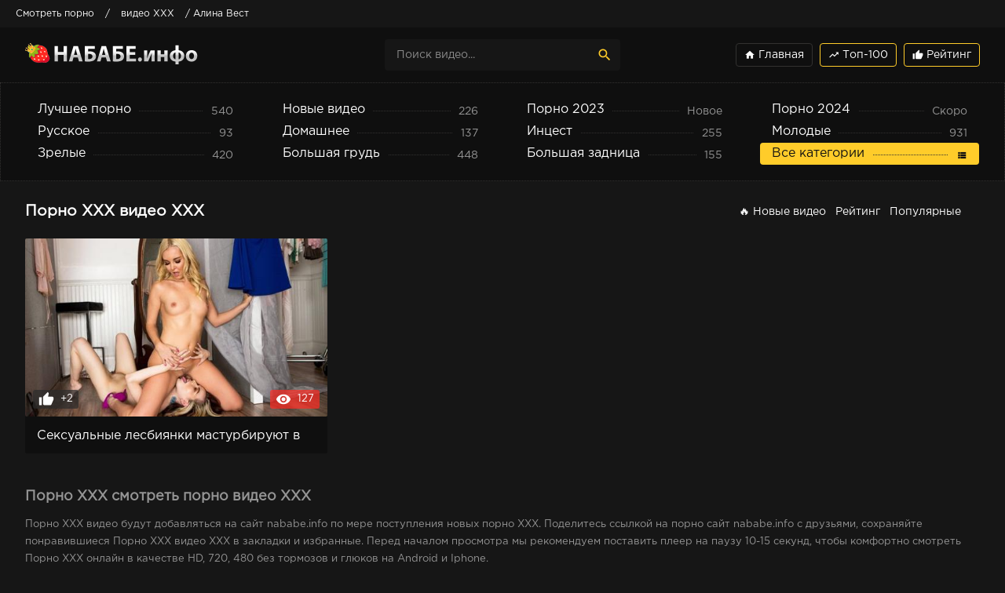

--- FILE ---
content_type: text/html; charset=cp1251
request_url: https://nababe.info/parnuha/Alina+Vest/
body_size: 15469
content:
<!DOCTYPE html>
<html prefix="og: http://ogp.me/ns# video: http://ogp.me/ns/video# ya: http://webmaster.yandex.ru/vocabularies/" lang="ru">
<head>
     <meta http-equiv="Content-Type" content="text/html; charset=windows-1251">
     <meta name="viewport" content="width=device-width, initial-scale=1.0" />
     <meta http-equiv="X-UA-Compatible" content="IE=edge">
     <meta http-equiv="Content-Language" content="ru">
	 <title>Порно ХХХ видео ХХХ. Смотреть Порно ХХХ порно онлайн - Nababe.info</title>
<meta name="description" content="Порно ХХХ онлайн. Смотреть Порно ХХХ порно видео ХХХ  страница  на сайте Nababe.info" />
<link rel="canonical" href="https://nababe.info/parnuha/Alina+Vest/" />


     
     <meta name="robots" content="index, follow" />
     
     <link rel="icon" href="https://nababe.info/templates/porn/images/favicon.ico" type="image/x-icon"/>
     <meta name="theme-color" content="#0f0f0f">
     <meta name="google-site-verification" content="Y_QloZG3eHNeI0Jbmz-O-DZbjsUWZKXRI70QFi3hBLw" />
     <meta name="yandex-verification" content="5ea45f5839d6aa40" />
    <style type="text/css" media="screen"> * {background: transparent;margin: 0;padding: 0;outline: none;border: 0;-webkit-box-sizing: border-box;-moz-box-sizing: border-box;box-sizing: border-box;}ol, ul {list-style: none;}blockquote, q {quotes: none;}table {border-collapse: collapse;border-spacing: 0;}input, select {vertical-align: middle;}article, aside, figure, figure img, hgroup, footer, header, nav, section, main {display: block;}img {max-width: 100%;}.clr {clear: both;}.clearfix:after {content: "";display: table;clear: both;}html {font-size: 14px;}body {font: 16px GothamProRegular, Tahoma, Geneva, sans-serif;line-height: normal;padding: 0;margin: 0;color: #fff;background-color: #161616;min-height: 100%;width: 100%;font-weight: normal;}a {color: #fff;text-decoration: none;}a:hover, a:focus {color: #ffcc2a;text-decoration: underline;}h1, h2, h3, h4, h5 {font-weight: 700;font-size: 18px;}button, textarea, input[type="text"], input[type="password"] {appearance: none;-webkit-appearance: none;font-size: 14px;font-family: "GothamProRegular" !important;}.btn, button, input[type="button"], input[type="submit"] {display: inline-block;text-align: center;padding: 0 15px;height: 40px;line-height: 38px;cursor: pointer;background-color: #fff;color: #0f0f0f ;font-size: 14px;border: 1px solid #161616;}.btn:hover, button:hover, input[type="button"]:hover, input[type="submit"]:hover {background-color: #ffcc2a;color: #fff;border-color: #ffcc2a;}button:active, input[type="button"]:active, input[type="submit"]:active {box-shadow: inset 0 1px 4px 0 rgba(0,0,0,0.1);}input[type="text"], input[type="password"] {display: block;width: 100%;height: 40px;line-height: 40px;padding: 0 15px;background-color: #eee;color: #0f0f0f ;border-radius: 4px;box-shadow: none;border: 0;}input[type="text"]:focus, input[type="password"]:focus {}input::-webkit-input-placeholder {color: #0f0f0f ;opacity: 0.5;}input::-moz-placeholder {color: #0f0f0f ;opacity: 0.5;}input:-moz-placeholder {color: #0f0f0f ;opacity: 0.5;}input:-ms-input-placeholder {color: #0f0f0f ;opacity: 0.5;}.search-box input::-webkit-input-placeholder {color: #fff;opacity: 0.5;}.search-box input::-moz-placeholder {color: #fff;opacity: 0.5;}.search-box input:-moz-placeholder {color: #fff;opacity: 0.5;}.search-box input:-ms-input-placeholder {color: #fff;opacity: 0.5;}input:focus::-webkit-input-placeholder {color: transparent}input:focus::-moz-placeholder {color: transparent}input:focus:-moz-placeholder {color: transparent}input:focus:-ms-input-placeholder {color: transparent}select {height: 40px;border: 1px solid #161616;background-color: #eee;color: #0f0f0f ;}textarea {display: block;width: 100%;padding: 15px;overflow: auto;vertical-align: top;resize: vertical;height: 90px;background-color: #eee;color: #0f0f0f ;border-radius: 4px;box-shadow: none;border: 0;}.img-box, .img-wide, .img-square, .img-resp, .img-resp-vert, .img-resp-sq, .img-fit {overflow: hidden;position: relative;background-color: #0f0f0f ;}.img-resp {padding-top: 59%;border-radius: 2px;}.img-resp-vert {padding-top: 140%;}.img-resp-sq {padding-top: 100%;}.img-box img, .img-square img, .img-resp img, .img-resp-vert img, .img-resp-sq img {width: 100%;min-height: 100%;display: block;}.img-resp img, .img-resp-vert img, .img-resp-sq img {position: absolute;left: 0;top: 0;}.img-wide img {width: 100%;display: block;}.img-fit img {width: 100%;height: 100%;object-fit: cover;}.nowrap {white-space: nowrap;overflow: hidden;text-overflow: ellipsis;}.fx-row {display:-ms-flexbox;display:-webkit-flex;display:flex;-ms-flex-wrap:wrap;-webkit-flex-wrap:wrap;flex-wrap:wrap;-ms-flex-pack:justify;-webkit-justify-content:space-between;justify-content:space-between;}.fx-col {display:-ms-flexbox;display:-webkit-flex;display:flex;-ms-flex-direction:column;-webkit-flex-direction:column;flex-direction:column}.fx-center {-ms-flex-pack:center;-webkit-justify-content:center;justify-content:center}.fx-middle {-ms-flex-align:center;-webkit-align-items:center;align-items:center}@font-face {font-family: "GothamProRegular";src: url("/templates/porn/fonts/GothamProRegular/GothamProRegular.woff") format("woff");font-style: normal;font-weight: normal;font-display: swap;}@font-face {font-family: "GothamProBold";src: url("/templates/porn/fonts/GothamProBold/GothamProBold.woff") format("woff");font-style: normal;font-weight: normal;font-display: swap;}@font-face {font-family: 'Material Icons';font-style: normal;font-weight: 400;src: local('Material Icons'), local('MaterialIcons-Regular'), url(/templates/porn/fonts/MaterialIcons-Regular.woff2) format('woff2'), url(/templates/porn/fonts//MaterialIcons-Regular.woff) format('woff'), url(/templates/porn/fonts/MaterialIcons-Regular.ttf) format('truetype');font-display: swap;}.mat-icon, .logo:before {font-family: 'Material Icons';font-weight: normal;font-style: normal;font-size: inherit;display: inline-block;vertical-align: top;line-height: inherit;text-transform: none;letter-spacing: normal;word-wrap: normal;white-space: nowrap;direction: ltr;-webkit-font-smoothing: antialiased;text-rendering: optimizeLegibility;-moz-osx-font-smoothing: grayscale;font-feature-settings: 'liga';}b, strong, h1, h2, h3, h4, h5, .fw700, .items-sort li[class] {font-weight: bold;}.hover-mask {transition: color .2s, background-color .2s, opacity .2s;}.icon-left .mat-icon {margin-right: 0.4em;}.wrap {min-width:320px;overflow:hidden;position: relative;}.wrap-center {max-width:95%;margin:0 auto;position:relative;z-index:10;}.header {height: 70px;background-color: #0f0f0f;color: #fff;box-shadow: 0 6px 6px 0 rgba(0,0,0,0.1);}.nav {background-color: #0f0f0f;padding: 20px 0;border: 1px dotted #323130;}.main {margin-top: 30px;margin-bottom: 30px;min-height: 100vh;}.footer {background-color: #111;color: #fff;padding: 30px 0;font-size: 13px;}.footer-menu-cat {margin: -15px 0px 20px 0px}.footer-menu-cat a {color: #ffcc3b;display: inline-block;margin: 5px 5px 5px 5px;padding: 0 10px;border: 1px solid #333;height: 30px;line-height: 28px;font-size: 14px;border-radius: 4px}#gotop{position:fixed;width:50px;height:50px;line-height:50px;right:10px;bottom:10px;cursor:pointer;font-size:30px;z-index:9998;display:none;opacity:1;background-color:rgba(0,0,0,0.5);color:#ffcc2a;border-radius:50%;text-align:center;box-shadow: 0 1px 4px rgba(0,0,0,0.2);}.logo {display: block;width: 350px;height: 70px;line-height: 85px;}.logo:before {margin-right: 10px;}.h-menu {width: 350px;text-align: right;}.h-menu li {display: inline-block;margin-left: 4px;}.h-menu a {display: block;height: 30px;line-height: 28px;padding: 0 10px;border: 1px solid #323130;font-size: 14px;color: #fff;border-radius: 4px}.h-menu a.active {color: #fff;;border: 1px solid #ffcc2a;}.search-box {width: 300px;position: relative;}.search-box input#story, .search-box input#story:focus {width: 100%;height: 40px;line-height: 40px;background-color: #161616;color: #fff;padding-right: 60px;}.search-box button {position: absolute;right: 0;top: 0;color: #ffcc2a;background-color: transparent;padding: 0;width: 40px;font-size: 20px;border: 0;}.bar_body {display: block;width: 100%;}.bar_body, .bar_body * {display: inline-block;margin: 0;padding: 0px;font: inherit;text-decoration: none;color: #fff;line-height: 20px;vertical-align: middle;}.bar_body {background: #161616;height: 35px;font-size: 12px;}.bar_body .bar_items {width: 100%;}.bar_body .bar_items {display: block;width: 100%;margin: 0 auto;overflow: hidden;}.bar_body .bar_items .links {position: relative;}.bar_body .bar_items .links a, .bar_body .bar_items .links {float: left;cursor: pointer;position: relative;text-align: left;border-bottom: 2px solid transparent;border-top: 4px solid transparent;padding-bottom: 1px;border-left: none;border-right: none;margin: 0 10px;}.bar_body .bar_items .links a:hover, .bar_body .links a:hover, .bar_body .links .hover, .bar_body .bar_items .links .active {color: #ffcc2a;}.bar_body .bar_items .text .span {position: relative;z-index: 0;color: inherit;text-indent: 0px;}.bar_body .bar_items .title {float: left;line-height: 25px;padding-right: 15px;box-sizing: border-box;border-bottom: 4px solid transparent;border-top: 3px solid transparent;height: 30px;position: relative;}.nav-in li {width: 23%;}.nav-in a {display: block;padding: 0 15px;height: 28px;line-height: 28px;position: relative;overflow: hidden;border-radius: 4px}.nav-in a:before {content: "";height: 1px;border-top: 1px dotted #323130;position: absolute;left: 30px;right: 30px;top: 15px;}.nav-in a span:first-child {display: inline-block;vertical-align: top;background-color: #0f0f0f;padding-right: 10px;max-width: calc(100% - 80px);max-width: -webkit-calc(100% - 80px);float: left;position: relative;z-index: 10;white-space: nowrap;overflow: hidden;text-overflow: ellipsis;}.nav-in a span + span {display: inline-block;vertical-align: top;font-size: 14px;color: #959595;background-color: #0f0f0f;padding-left: 10px;top: 2px;float: right;position: relative;z-index: 10;}.nav-in a:after {content: "";display: table;clear: both;}.nav-in a:hover, .nav-in a:hover span, .nav-in a.active, .nav-in a.active span {background-color: #ffcc2a;color: #111;}.navi-load {text-align: center;}.navi-load a {display: inline-block;color:#ffcc2a;padding: 10px 15px;width:200px;text-decoration:none;text-align:center;margin:20px 0;border: 1px solid #ffcc2a;border-radius: 4px}.navi-load a:hover {background-color: #ffcc2a;color:#1A1A1A;}.navi-load span {display: none;}.items-header {margin-bottom: 25px;}.items-title {font-size: 1.4rem;}.items-sort {font-size: 14px;line-height: 12px;}.items-sort form, .items-sort li {display: inline-block;vertical-align: top;}.items-sort li {margin-left: 10px;}.items-sort li + li {padding-left: 10px;border-left: 1px solid #888;}.items-sort a {color: #ffffff;}.items-cat {font-size: 14px;line-height: 12px;}.items-cat form, .items-cat li {display: inline-block;vertical-align: top;}.items-cat li {margin-left: 10px;}.items-cat li + li {padding-left: 10px;border-left: 1px solid #888;}.items-cat a {color: #ffcc2a;}.items {margin: 0 -15px;}.item {float: left;width: 33.32%;margin-bottom: 30px;}.item-link {padding: 0 15px;display: block;}.item-in {background-color: #0f0f0f;padding-bottom: 10px;border-radius: 2px;}.item-title {margin: 15px 15px 0 15px;line-height: 20px;height: 22px;overflow: hidden;}.item-meta {display: inline-block;height: 24px;line-height: 24px;padding: 0 7px;border-radius: 3px;position: absolute;color: #fff;}.meta-views {left: 10px;top: 10px;background-color: rgba(43, 43, 43, 0.5) ;font-size: 13px;}.meta-time {left: 10px;bottom: 10px;background-color: rgba(43, 43, 43, 0.7);font-size: 13px;}.meta-time1 {right: 10px;bottom: 10px;background-color: rgba(255,43,36, 0.7);font-size: 13px;}.item-meta .mat-icon {font-size: 20px;}.meta-rate {right: 10px;bottom: 10px;background-color: #ffcc2a;opacity: 0;}.wdone {opacity: 1;}.item-model {width: 20%;}.sect-desc {line-height: 1.7;margin-bottom: 30px;font-size: 14px;}.sect-desc p + p {margin-top: 15px;}.sect-desc p {opacity: 0.7;}.sect-desc .items-title {margin-bottom: 15px;}.sect-desc a {text-decoration: underline;color: #ffcc2a;}.slice {overflow:hidden;position:relative;transition:height .2s;}.slice-masked:before {content:'';position:absolute;z-index:1;bottom:0px;left:0;right:0;height:120px;pointer-events:none;background:-webkit-linear-gradient(top, rgba(238,238,238,0) 0%, #eee 100%);background:linear-gradient(to bottom, rgba(238,238,238,0) 0%, #eee 100%);}.slice-btn {margin:-30px 0 20px 0;}.slice-btn span {display:inline-block;cursor:pointer;color:#ffcc2a;font-size: 14px;}.footer-text {opacity: 0.6;text-align: center;}.footer-text li {display: inline-block;margin: 3px 5px 10px 15px;padding: 0 7px 0 15px;}.footer-text li + li {border-left: 1px solid #888;}.footer a {color: #fff;}.footer-copy {line-height: 1.7;opacity: 0.6;}.footer-alert {font-size: 20px;line-height: 40px;}.footer-alert span {color: #e74c3c;font-size: 40px;}.bottom-nav {text-align: center;padding-top: 15px;}.pagi-nav {display: inline-block;background-color: #0f0f0f;line-height: 40px;padding: 0 10px;box-shadow: 0 2px 4px 0px rgba(0,0,0,0.1);}.pagi-nav > a, .pagi-nav > span {display: inline-block;float: left;padding: 0 10px;border-left: 1px solid #161616;min-width: 40px;border-radius: 4px}.pagi-nav > *:first-child {border: 0;}.pagi-nav > span:not(:first-child):not(.nav_ext) {background-color: #ffcc2a;color: #0f0f0f;}.pages-bg {padding: 15px;background-color: #fff;box-shadow: 0 0 12px 0 rgba(0,0,0,0.2);}.sub-title {margin-bottom: 15px;}#searchtable {}.fcols {margin-bottom: 30px;}.fright {width: 380px;order: 0;-webkit-order: 0;}.fleft {width: calc(100% - 410px);width: -webkit-calc(100% - 410px);padding: 20px 30px;background-color: #0f0f0f ;box-shadow: 0 0 12px 0 rgba(0,0,0,0.2);}@media screen and (min-width: 1220px) {.fcols .item {float: none;width: 100%;margin: 30px 0 0 0;}.fcols .item-link {padding: 0;}}.fplayer {margin:20px -30px 0 -30px;background-color:#000;}.f-desc {margin-bottom: 10px;}.full-tags {font-size: 14px;line-height: 30px;}.full-tags a {color: #ffcc2a;text-decoration: underline;}.full-tags a:hover {text-decoration: none;}.fmeta {padding:10px 30px;margin: 0 -30px;margin-bottom: 20px;border-bottom: 1px solid #161616;}.fm-item {float: left;line-height: 20px;height: 40px;padding: 0 20px;border-right: 1px solid #161616;}.fm-item div {font-size: 14px;opacity: 0.6;}.fm-fav {cursor:pointer;height:40px;padding: 0 10px;text-align:center;font-size:18px;float: right;color: #ffcc2a;line-height:40px;background-color: #161616;border-radius: 4px;}.fmeta-rate {float:left;white-space:nowrap;text-align:center;overflow:hidden;height: 40px;border-right: 1px solid #161616;padding-right: 20px;}.rate-plus, .rate-minus, .rate-counts {display:inline-block;vertical-align:middle;}.rate-data {display:none;}.rate-counts {width:160px;padding-top:0px;height:40px;position: relative;font-size: 14px;}.rate-plus, .rate-minus {cursor:pointer;width:40px;height:40px;text-align:center;font-size:24px;line-height:40px;margin-right: 7px;box-shadow: inset 0 0 0 1px #161616;border-radius: 4px;}.rate-plus {color:#7bbc00;}.rate-minus {color:#ef4559;}.rate-plus:hover, .rate-minus:hover {background-color: #161616;}.rate-bar {width:100%;min-height:6px;height:6px;border-radius:4px;overflow:hidden;position:absolute;background-color:#ef4559;left: 0;right: 0;bottom: 0;}.rate-fill {width:50%;height:100%;position:absolute;left:0;top:0;background-color:#7bbc00;transition:width 1s linear;}.rate-perc {margin-right:5px;font-size:18px;color:#7bbc00;}.video-box embed, .video-box object, .video-box video, .video-box iframe, .video-box frame {max-width:100% !important;display:block;width:100%;height:490px;}.mejs-container {max-width:100% !important;}.full-text {font-size:13px;line-height:1.7;color:#959595;}.full-text img:not(.emoji) {max-width:100%;margin:10px 0;}.full-text > img[style*="left"], .full-text > .highslide img[style*="left"] {margin:0 10px 10px 0;}.full-text > img[style*="right"], .full-text > .highslide img[style*="right"] {margin:0 0 10px 10px;}.full-text a {text-decoration:underline;color:#ffcc2a;}.full-text a:hover {text-decoration:none;}.full-text h2, .full-text h3, .full-text h4, .full-text h5 {margin:10px 0;font-size:18px;font-weight:700;}.full-text p {margin-bottom:10px;}.full-text ul, .full-text ol {margin:0;}.full-text ul li {list-style:disc;margin-left:40px;}.full-text ol li {list-style:decimal;margin-left:40px;}.full-taglist a {color:#ffcc2a;}.full-taglist {margin-top:20px;}.full-taglist span:not(.fa):not(:last-child):after {content:",";display:inline;}.btn-menu {display:none;}.side-panel {width:260px;height:100%;overflow-x:hidden;overflow-y:auto;background-color:#161616;padding:0 10px;z-index:888;position:fixed;left:-260px;top:0;transition:left .4s;-webkit-transition:left .4s;}.side-panel.active {left:0;}.close-overlay {width:100%;height:100%;background-color:rgba(0,0,0,0.8);position:fixed;left:0;top:0;z-index:887;display:none;}.side-panel a {display:block;padding:10px 50px 10px 0;font-size:14px;color:#ffcc2a;border-bottom:1px dotted #323130;}.side-panel li {position:relative;color:#959595;}.side-panel li a span + span {position:absolute;right:10px;top:12px;opacity:0.8;font-size: 12px;color:#fff}body.opened-menu {overflow: hidden;width: 100%;height: 100%;}@media screen and (max-width: 1220px) {.wrap-center {max-width:1000px;}.logo {width: 300px;}.item {width:33.33%;}.h-menu, .nav, .footer-alert, .footer-copy {display: none;}.header {box-shadow: 0 6px 6px 0 rgba(0,0,0,0.1);}.header-in, .main, .footer-in {padding-left: 15px;padding-right: 15px;}.item-model {width: 25%;}.btn-menu {background-color:#161616;color:#ffcc2a;cursor:pointer;display:block;width:50px;height:40px;line-height:40px;text-align:center;font-size:28px;}.fcols {display: block;}.fleft {width: 100%;}.fright {width: auto;margin: 30px 2px 0 2px;}.fright .items-title {margin-left: 15px;margin-bottom: 30px;}}@media screen and (max-width: 950px) {.wrap-center {max-width:768px;}.items-sort {width: 100%;margin-top: 10px;white-space: nowrap;overflow-y: hidden;overflow-x: auto;}.items-cat {width: 100%;margin-top: 10px;white-space: nowrap;overflow-y: hidden;overflow-x: auto;}.item {width:50%;}.footer-in {display: block;text-align: center;}.footer-count {margin-top: 10px;}.item-model {width: 33.33%;}.fm-item {display: none;}.fleft, .fmeta, .full-comms, [id*=comment-id-]:nth-child(2n) {padding-left: 15px;padding-right: 15px;}.fplayer, .fmeta, .full-comms, [id*=comment-id-]:nth-child(2n) {margin-right: -15px;margin-left: -15px;}}@media screen and (max-width: 760px) {.wrap-center {max-width:640px;}.header {height: 120px;}.search-box {width: 100%;order:3;-webkit-order:3;}.pagi-nav {display: block;background-color: transparent;padding: 0;box-shadow:none;}.pagi-nav > a, .pagi-nav > span {display: inline-block;float: none;padding: 0 10px;border-left: 0;background-color: #0f0f0f;box-shadow: 0 2px 4px 0px rgba(0,0,0,0.1);margin: 0 3px 8px 3px;}.ac-protect {margin-top:0px;}.comments-tree-list .comments-tree-list {padding-left:0px !important;}.comments-tree-list .comments-tree-list:before {display:none;}.mass_comments_action {display:none;}.sub-title h1 {font-size:18px;line-height:24px;}}@media screen and (max-width: 590px) {.wrap-center {max-width:480px;}.items-title {font-size: 1.1rem;}.video-box embed, .video-box object, .video-box video, .video-box iframe, .video-box frame {height:300px;}.ac-soc {position:static;}.ac-inputs input {width:100%;margin-top:10px;}.ac-protect {width:100%;float:none;margin:0;}.ui-dialog {width:100% !important;}.upop-left, .upop-right {float:none !important;width:100% !important;margin:0;padding:0 20px;}.upop-left {margin-bottom:10px;text-align:center;}.ui-dialog-buttonset button {display:block;margin:0 0 5px 0;width:100%;}#dofullsearch, #searchsuggestions span.seperator {display:none !important;}.attach .download-link {margin:0 -15px 0 0;float:none;display:block;padding:0 10px;}.attach-info {float:none;}}@media screen and (max-width: 470px) {.wrap-center22 {max-width:320px;}.logo {width: 220px;font-size: 18px;}.item {width:100%;margin-bottom: 15px;}.item-model {width: 50%;}.fmeta-rate {border-right: 0;padding-right: 0;}.rate-counts {width: 100px;}.add-comm-btn {padding:0 10px;}.comms-title2 {text-align:center;display:block !important;}.video-box embed, .video-box object, .video-box video, .video-box iframe, .video-box frame {height:220px;}}.vidos .vidos-video-holder {top: 0;left: 0;width: 103%;height: 100%;z-index: 1000;overflow: hidden;z-index: 10000;display: block;position: absolute;top: 0;left: 0;width: 103%;height: 100%;z-index: 1000;}.vidos .vidos-video-holder video{display: none;width: 100%;}.vidos:hover .vidos-video-holder video{display: block;}.rate-t {margin: 0 16px;}.vac_counter {background: #df1022 repeat scroll 0 0;border-radius: 7px;color: #fff;font-size: 12px;font-weight: bold;height: 13px;left: -13px;margin: 0 15px;padding: 5px 5px;position: relative;}.berrors {background: #0f0f0f;color: #959595;margin: 0 0 20px 0;padding: 10px 20px;}.berrors a {color: #959595;text-decoration:underline;}.berrors + .speedbar {margin-top:0;}.ui-icon, .close {display: block;overflow: hidden;text-indent: -9999px;white-space: nowrap;}#pollbox {border-bottom: 1px dashed #161616;padding-bottom: 22px }#dle-poll-list, #searchtable, .pm-status {padding: 0 0 20px 0;border-radius: 6px;}.bbcodes,.bbcodes_poll,{margin:10px 10px 0 0;}.bbcodes_poll{width:100px}.fbutton {margin-right:10px;}.tableform {width:100%;}.tableform td, .tableform th {border-top:1px dotted #161616;padding:10px 0;text-align:left;}.tableform tr:first-child td, .tableform tr:first-child th {border:0 none;}.tableform th, .tableform .label, .tableform .addnews {width:25%;font-weight:normal;vertical-align:top;padding-right:10px;padding-top:8px;}.fieldtr select, .f_textarea, .f_input, .xfields textarea, .xprofile textarea, .tdfield select, .lfield input, .editor input[type="text"], #category, textarea.ui-corner-all, .pm select, .xfields input, .xprofile input, .xfields select, .xprofile select, .mass_comments_action select, .bbeditor select, .textin, select.rating {padding:5px;}.recipient select {width: 298px;}.checkbox {color: #787878;padding: 4px 0;line-height: 1em;}.checkbox input {margin-top: -2px;vertical-align: middle;}.form-wrap {}.form-wrap h1 {font-size:24px;margin-bottom:20px;}.form-wrap > div, .form-vote > div {margin-bottom:20px;}.form-item {margin-bottom:20px;padding-left:200px;position:relative;}.form-item > label {display:block;float:left;width:200px;margin-left:-200px;padding-top:10px;}.form-item > input[type="text"], .form-item > input[type="password"], .form-item > input[type="file"] {float:left;max-width:600px;}.imp > label:after {content: "*";margin: 0 0 0 10px;color: #e85319;}.form-buts input[type="button"], .form-buts a {width:48%;float:left;display:block;text-align:center;box-shadow:none;border-radius:0;font-size:14px;}.form-buts a {float:right;}.findrelated {background: #ffc;border:1px solid #9E9E9E;padding:5px;}.form-textarea > label {display:block;padding:10px 20px;background-color:#444;color:#fff;font-size:16px;}#category {width:100% !important;}.form-xfield .addnews {vertical-align:middle;}.form-checks input#allow_main {margin-left:50px;}.form-checks label, #allow_subscribe + label {display:inline-block;line-height:30px;margin-left:5px;position:relative;top:1px;}.form-submit button:last-child {margin-left:10px;}.form-secur {width:100%;float:right;}.form-secur input {display:inline-block;max-width:300px;vertical-align:top;}.form-secur > a {display:inline-block;vertical-align:top;margin-left:10px;}.form-secur select {width:100%;max-width:600px;}.form-item > input[type="button"] {position:absolute;right:0;top:0;height:40px;line-height:40px;}#result-registration {text-align:center;}.xfields textarea, .xprofile textarea {height:200px;}.xfields input, .xprofile input {max-width:250px;display:inline-block;}.xfields_table td {vertical-align:top;}.xfields .bb-editor {margin-top:10px;}.up-img {width:100px;height:100px;border-radius:3px;border:5px solid #fff;box-shadow:2px 2px 5px 0 rgba(0,0,0,0.2);position:absolute;left:30px;bottom:-30px;}.user-popup {padding:20px 0;position:relative;margin:-20px;}.upop-left {width:28%;float:left;position:relative;z-index:50;text-align:center;}.upop-left .up-img {position:static;display:block;margin:0 auto 10px auto;}.upop-right {width:72%;float:right;}.upop-right li {padding:5px 0;}.us-prof {border:0px solid #ebeef3;background-color:#fff;margin-bottom:20px;box-shadow: 0 1px 4px rgba(0,0,0,0.2);}.usp-left {width:240px;padding:20px;background-color:#547b97;color: #fff;text-align:center;position:relative;}.usp-right {width:calc(100% - 240px);width:-webkit-calc(100% - 240px);padding:20px;}.usp-status {position:absolute;left:0;top:0;}.offline, .online {padding:3px 5px;display:inline-block;color: #fff;background-color: #626262;}.online {background:#99ce1b;}.usp-av {width:100px;height:100px;border:5px solid #386382;margin:0 auto;}.usp-activ {margin:10px -20px 0 -20px;background-color:#386382;color:#fff;}.usp-activ > div {width:50%;float:left;padding:10px 0;}.usp-activ > div div {font-weight:700;font-size:16px;}.usp-activ > div + div {border-left:3px solid #547b97;}.usp-btn a {display:block;margin-top:10px;padding:0;font-size:12px;}.usp-name {margin:-20px -20px 10px -20px;padding:20px;border-bottom:1px solid #f0f0f0;background-color:#f8f8f8;}.usp-name h1 {font-size:18px;font-weight:700;margin-bottom:5px;}.usp-group span {color:#fa5800 !important;font-weight:700;}.usp-meta li {padding:7px 10px;}.usp-meta li a {text-decoration:underline;}.usp-meta li:nth-child(2n+1) {background-color:#f5f5f5;}@media screen and (max-width: 760px) {.up-first {padding:20px 10px;height:auto;text-align:center;}.up-img {position:relative;margin:10px auto;left:0;bottom:0;}.up-status {position:relative;margin:0 auto;left:0;bottom:0;}.up-second, .up-edit {padding:20px 10px;}.usp-left {width:100%;}.usp-right {width:100%}}.search-page {margin-bottom:20px;}.searchstyle {width: 480px }.search {padding: 0 }#searchtable, #searchtable td {vertical-align: top;text-align: left }#searchtable fieldset {font-size: 11px;border: 1px solid #d7d7d7;padding: 10px;text-align: left;margin: 0 4px 4px 0 !important;border-radius: 6px }fieldset legend {font-size: 11px;font-weight: bold;color: #696969;}#searchtable table, #searchtable form {margin: 0;width:100%;}#searchtable select {background-color: #fff }#searchuser, #searchinput {width: 90% !important;}.search > div {margin-bottom:10px;}.search input[type="text"], .search select {display:block;width:100% !important;margin-bottom:10px;}.search input[type="checkbox"], .search input[type="radio"] {margin-right:5px;}#searchinput + br, #searchinput + br + br {display:none;}#dle-pm-preview .bform {display: none;}#loading-layer {display: block !important;background-color: #000;background-color: rgba(0,0,0,0.5);z-index:8888 !important;position: fixed;top: 0;left: 0;right: 0;bottom: 0;width: 100%;height: 100%;text-indent: -9999px;overflow: hidden;white-space: nowrap;}#loading-layer:before, #loading-layer:after {content: "";border-radius: 50%;background-color: #fff;position: absolute;left: 50%;top: 50%;}#loading-layer:before {width: 100px;height: 100px;margin: -50px 0 0 -50px;}#loading-layer:after {width: 40px;height: 40px;background-color: #0392e4;margin: -20px 0 0 -20px;}#loading-layer:before {animation: load1 1s infinite ease;}#loading-layer:after {animation: load2 1s infinite -0.32s ease;}@keyframes load1 {0%, 80%, 100% {transform: scale(1,1);}40% {transform: scale(.6,.6);}}@keyframes load2 {0%, 80%, 100% {transform: scale(1,1);}40% {transform: scale(.5,.5);}}.scriptcode, .title_spoiler, .text_spoiler {padding: 3px 5px;background: #f0f0f0;border: 1px solid #161616;}.title_quote {margin-top: 2px;font-weight: bold;}.quote {margin:15px 0 10px 10px;padding: 10px 10px 10px 55px;position:relative;min-height:50px;font-style: italic;color: #000;background-color:#f5f5f5 }.quote2:before {content: "";display: table;clear: both;}.quote:after {content:"\f10d ";font-family:'FontAwesome';font-size:24px;color:#CCC;position:absolute;left:15px;top:10px;}.title_spoiler {margin-top: 2px;}.text_spoiler {margin-bottom: 2px;}.title_spoiler img {vertical-align: middle !important;margin:0 5px 0 0;border:0;}.scriptcode {color: #4c6d0f;text-align: left;font-family: "Courier New" }.title_spoiler {font-weight: normal;}.text_spoiler {border-top: 0;text-align: justify;}.hide {background-color: #f0f0f0;padding: 5px;color: #000;margin: 0 0 1em 0 }.hide a {text-decoration: underline;}.hide a:hover {text-decoration: none }.inhide {border: 1px solid #d1e3ef;padding: 5px;background-color: #fff;margin-bottom: 5px }.quick-edit-text {padding: .4em;width: 350px;}.quick-edit-textarea {height: 250px;padding: 2px;border: 1px solid #d7d7d7;width: 100%;box-shadow:inset 0 1px 1px rgba(0, 0, 0, 0.075);}#dropmenudiv {font: 12px Arial;padding: 10px;display: none;background: #fff;border-radius: 8px;box-shadow: 0 0 50px 0 rgba(0,0,0,0.22);z-index:200 !important;}#dropmenudiv a {display: block;text-decoration: none;padding: 5px 8px;width: 154px }fieldset {border: 1px solid #161616;padding: 5px;text-align: left;width:45%;}.highslide-container {z-index: 1099 !important;}.highslide-wrapper, .highslide-outline {background: #fff }.highslide-image {border: 2px solid #fff }.highslide-active-anchor {visibility: hidden }.highslide-active-anchor img {visibility: hidden }.highslide-dimming {background-color: black }.highslide-html {background-color: white }.highslide-loading {display: block;color: white;font-size: 9px;font-weight: bold;text-decoration: none;padding: 3px;border: 1px solid white;background-color: black }a.highslide-full-expand {background: url("../dleimages/fullexpand.gif") no-repeat;display: block;margin: 0 10px 10px 0;width: 34px;height: 34px }.highslide-display-block {display: block }.highslide-display-none {display: none }.highslide-caption {display: none;padding: 5px;background: white }.highslide-controls {width: 195px;height: 40px;background: url("../../../engine/classes/highslide/graphics/controlbar-black-border.gif") no-repeat 0 -90px;margin-right: 15px;margin-bottom: 10px;margin-top: 10px }.highslide-controls ul {position: relative;left: 15px;height: 40px;list-style: none;margin: 0;padding: 0;background: url("../../../engine/classes/highslide/graphics/controlbar-black-border.gif") no-repeat 100% -90px }.highslide-controls li {float: left;padding: 5px 0;}.highslide-controls a {background: url("../../../engine/classes/highslide/graphics/controlbar-black-border.gif");display: block;float: left;height: 30px;width: 30px;outline: none }.highslide-controls a.disabled {cursor: default }.highslide-controls a span {display: none }.highslide-controls .highslide-previous a {background-position: 0 0 }.highslide-controls .highslide-previous a:hover {background-position: 0 -30px }.highslide-controls .highslide-previous a.disabled {background-position: 0 -60px !important }.highslide-controls .highslide-play a {background-position: -30px 0 }.highslide-controls .highslide-play a:hover {background-position: -30px -30px }.highslide-controls .highslide-play a.disabled {background-position: -30px -60px !important }.highslide-controls .highslide-pause a {background-position: -60px 0 }.highslide-controls .highslide-pause a:hover {background-position: -60px -30px }.highslide-controls .highslide-next a {background-position: -90px 0 }.highslide-controls .highslide-next a:hover {background-position: -90px -30px }.highslide-controls .highslide-next a.disabled {background-position: -90px -60px !important }.highslide-controls .highslide-move a {background-position: -120px 0 }.highslide-controls .highslide-move a:hover {background-position: -120px -30px }.highslide-controls .highslide-full-expand a {background-position: -150px 0 }.highslide-controls .highslide-full-expand a:hover {background-position: -150px -30px }.highslide-controls .highslide-full-expand a.disabled {background-position: -150px -60px !important }.highslide-controls .highslide-close a {background-position: -180px 0 }.highslide-controls .highslide-close a:hover {background-position: -180px -30px }.clouds_xsmall, .clouds_small, .clouds_medium, .clouds_large, .clouds_xlarge {display:inline-block;margin:0 3px 6px 0;}.clouds_xsmall {font-size: 1em }.clouds_small {font-size: 1.1em;font-weight: bold }.clouds_medium {font-size: 1.2em;font-weight: bold }.clouds_large {font-size: 1.3em font-weight: bold}.clouds_xlarge {font-size: 1.4em font-weight: bold}.clouds_xsmall:hover, .clouds_small:hover, .clouds_medium:hover, .clouds_large:hover, .clouds_xlarge:hover {}.cloud-tags span a {display:block;padding:5px 7px;border:1px solid #161616;}.cloud-tags span a:hover {background-color:#3c6695;box-shadow:0 0 10px 0 rgba(0,0,0,0.2);color:#fff;}.tags_more {margin-top:10px;}#searchsuggestions {z-index: 99998;width: 320px;font-size: 14px;background: #fff;border-radius: 5px;box-shadow: 0 0 1.6em rgba(0,0,0, 0.2) }#searchsuggestions:after {}#searchsuggestions a, #searchsuggestions span.notfound {padding:8px 10px;display: block;text-decoration: none;border-bottom: 1px solid #161616;font-weight:normal;}#searchsuggestions a {color: #444;}#searchsuggestions a:hover {text-decoration:none;color:#fff;background-color:#444}#searchsuggestions span.searchheading {display: block;margin-bottom:10px;font-weight:700;text-transform:uppercase}#searchsuggestions span.seperator {display: block;}#searchsuggestions span.seperator a {padding: 10px 0;text-align: center;border: 0 none;background-color:#444;color: #fff;}#searchsuggestions span.notfound {padding: 15px 20px;display: block;}#searchsuggestions .break {display: none;}.ui-widget-overlay {background: #000;opacity:0.5;left: 0;top: 0;right: 0;bottom: 0;position: fixed;}.ui-helper-clearfix:after {clear: both;content: ".";display: block;height: 0;visibility: hidden }.ui-helper-clearfix {display: inline-block }* html .ui-helper-clearfix {height: 1% }.ui-helper-clearfix {display: block }.ui-dialog {background-color: #fff;overflow: hidden;padding: 0;position: absolute;width: 300px;box-shadow:0 0 0 10px rgba(0,0,0,0.1);border-radius:0px;}.ui-dialog-titlebar {padding:0 60px 0 20px;background-color:#f8f8f8;height:50px;line-height:50px;}.ui-dialog-title {margin-top: 0px;float: none;font-size: 14px;color: #0f0f0f ;max-width: calc(100% - 60px);white-space:nowrap;overflow:hidden;text-overflow:ellipsis;display:block;}.ui-dialog .ui-dialog-content {padding:20px;border: 0;overflow: auto;position: relative;zoom: 1;}.ui-dialog-content h2 {display: inline;font-size: 1em;font-weight: bold }.ui-dialog .ui-dialog-buttonpane {border-top: 1px solid #f0f0f0;padding: 10px 20px;text-align: center;background-color:#f8f8f8;}.ui-dialog .ui-resizable-se {bottom: 3px;height: 14px;right: 3px;width: 14px;}.ui-draggable .ui-dialog-titlebar {cursor: move;}.ui-state-error {background: #fef1ec 50% 50% repeat-x !important;border: 1px solid #cd0a0a;color: #cd0a0a;}.ui-icon-closethick {cursor: pointer;position:absolute;right:0;top:0;width:50px;height:50px;}.ui-icon-closethick:before {content:"x";width:50px;height:50px;line-height:50px;text-align:center;color:#000;position:absolute;right:0;top:0;text-indent:0;font-size:18px;display: block;}a:hover .ui-icon-closethick {opacity:0.8;}.ui-dialog .ui-dialog-buttonset button {margin-right:10px !important;line-height:15px !important;font-size:12px;padding:0 10px;}.ui-autocomplete {position: absolute;cursor: default;}* html .ui-autocomplete {width:1px }.ui-menu {list-style:none;padding: 2px;margin: 0;display:block;float: left;background: #fff 50% bottom repeat-x;border: 1px solid #dedede;color: #0f0f0f ;}.ui-menu .ui-menu {margin-top: -3px;}.ui-menu .ui-menu-item {margin:0;padding: 0;zoom: 1;float: left;clear: left;width: 100%;}.ui-menu .ui-menu-item a {text-decoration:none;display:block;padding:.2em .4em;line-height:1.5;zoom:1;}.ui-menu .ui-menu-item a.ui-state-hover, .ui-menu .ui-menu-item a.ui-state-active {font-weight: normal;margin: -1px;border: 1px solid #a7a7a7;color: #4e4e4e;font-weight: bold;}.comments-tree-list {display: block;margin: 0;padding: 0;list-style: none;}.comments-tree-list .comments-tree-list {padding-left: 25px;position:relative;}.comments-tree-list .comments-tree-list:before {content:"\f178 ";font-family:'FontAwesome';position:absolute;left:0;top:0;color:#888;}.comments-tree-item {display: block;margin: 0;padding: 0;}#dlefastreplycomments {padding:10px;background: #f7f6e5;margin: 10px 0 5px 30px;}.commentsreplyname {padding: 2px;border: 1px solid #bcc0c2;width: 200px;background: #fff;}#dlereplypopup form > div {margin-bottom:5px;}#dlereplypopup form input[type="text"] {height:30px;line-height:30px;}#dlereplypopup form textarea {height:80px;}.pollallvotes {text-align: center;margin-top: 10px;}.emoji {border: none;vertical-align: middle;width: 22px;height: 22px;}.xfieldsrow {padding-top:5px;clear: both;}.xfieldscolleft {float: left;width: 30%;}.xfieldscolright {float: left;width: 70%;}.file-box {width: 95%;max-width: 437px;border:1px solid #B3B3B3;border-radius: 3px;background-color: #F5F5F5;padding: 10px;margin-top: 10px;}.qq-uploader {position:relative;width: 100%;}.qq-upload-button {display:inline-block;padding:0 10px;margin-top:5px;line-height:40px !important;cursor:pointer;}.qq-upload-drop-area {position:absolute;top:0;left:0;width:100%;height:100%;z-index:2;max-width: 437px;background:#FF9797;text-align:center;}.qq-upload-drop-area span {display:block;position:absolute;top: 50%;width:100%;margin-top:-8px;font-size:16px;}.qq-upload-drop-area-active {background:#FF7171;}.uploadedfile {width: 115px;height: 130px;margin: 10px 5px 5px 5px;border:1px solid #B3B3B3;box-shadow: 0px 1px 4px rgba(0,0,0,0.3);text-align: center;background:#ffffff;}.uploadedfile .uploadimage {margin-top: 5px;width: 115px;height: 90px;display: table-cell;text-align: center;vertical-align:middle;}.uploadedfile .info {text-align: left;white-space: nowrap;margin: 0px 5px 0px 5px;overflow: hidden;}.progress {overflow:hidden;margin-top:10px;margin-bottom:10px;background-color:whitesmoke;height:10px;border-radius:8px;background:#eee;box-shadow:0 1px 0 white, 0 0px 0 1px rgba(0, 0, 0, 0.1) inset, 0 1px 4px rgba(0, 0, 0, 0.2) inset;}.progress .progress-bar {float:left;width:0%;font-size:12px;line-height:20px;color:white;text-align:center;background-color:#428bca;box-shadow:inset 0 -1px 0 rgba(0, 0, 0, 0.15);transition:width 0.6s ease;border-radius:8px;box-shadow:none;height:8px;}.progress-bar span{position:absolute;width:1px;height:1px;margin:-1px;padding:0;overflow:hidden;clip:rect(0 0 0 0);border:0;}.progress-blue {background-image:linear-gradient(to bottom, #9bcff5 0%, #6db9f0 100%);background-repeat:repeat-x;border:1px solid #55aeee;}.xfieldimagegallery {margin:20px -5px;list-style: none;clear: both;}.xfieldimagegallery:after {content: "";display: table;clear: both;}.xfieldimagegallery li {list-style: none;margin:0;}.xfieldimagegallery li img {float: left;margin:5px;border: 5px solid #fff;width: 150px;height: 100px;}.xfieldimagegallery li img:hover {box-shadow: 0px 0px 7px rgba(0,0,0,0.4);}.btn.disabled, .btn[disabled], fieldset[disabled] .btn {cursor:not-allowed;pointer-events:none;opacity:0.65;}.dle-captcha {position: relative;}.dle-captcha:after {clear: both;display: block;content: "";}.dle-captcha > a {float: left;margin-right: 5px;}.dle-captcha img {position: relative;display: block;width: 130px;height: 46px;transition: all ease .2s;}.dle-captcha > input {float: left;width: 130px;}.xfieldsnote {color: #838383;font-size: .9em;}.instagram-media, .twitter-tweet {display: inline-block !important;}@media screen and (max-width: 600px) {.form-wrap h1 {font-size:16px;}.form-item {padding-left:0;}.form-item > label {float:none;width:100%;margin-left:0;padding:0 0 10px 0;}.form-item > input[type="text"], .form-item > input[type="password"], .form-item > input[type="file"] {float:none;}.form-item > input[type="button"] {display:none;}.form-checks input#allow_main {margin-left:10px;}.form-buts input[type="button"], .form-buts a {width:50%;padding:0;font-size:12px;}.stat-list {width:100%;float:none;}.bb-pane{padding:0 0 0 5px;height:50px !important;white-space:nowrap;overflow-y:hidden;overflow-x:auto;}.bb-btn{float:none;}}</style>
    </head>
<body>
    <div class="bar_body"><div class="bar_items"><div class="links">  
	<span id="dle-speedbar"><span itemscope itemtype="https://schema.org/BreadcrumbList"><span itemprop="itemListElement" itemscope itemtype="https://schema.org/ListItem"><meta itemprop="position" content="1"><a href="https://nababe.info/" itemprop="item"><span itemprop="name">Смотреть порно</span></a></span> / <span itemprop="itemListElement" itemscope itemtype="https://schema.org/ListItem"><meta itemprop="position" content="2"><a href="https://nababe.info/parnuha/" itemprop="item"><span itemprop="name">видео ХХХ</span></a></span> / Алина Вест</span></span>
 </div></div></div>   
<div class="wrap">
		<header class="header">
			<div class="header-in wrap-center fx-row fx-middle">
				<a href="/" class="logo fw700 nowrap" title="Смотреть порно видео ХХХ - Nababe.info"><img src="/templates/porn/images/logo.png" alt="Смотреть порно видео ХХХ онлайн - Nababe.info" widht="220" height="28"></a>
				<div class="search-box">
					<form id="quicksearch" method="post">
						<input type="hidden" name="do" value="search" />
						<input type="hidden" name="subaction" value="search" />
						<input id="story" name="story" placeholder="Поиск видео..." type="text" />
						<button type="submit" title="Найти"><span class="mat-icon">search</span></button>
					</form>
				</div>
				<ul class="h-menu">
                    <li><a href="/"><span class="mat-icon">home</span> Главная</a></li>
                    <li><a href="/hd-top-100.html" class="active"><span class="mat-icon">trending_up</span> Топ-100</a></li>
                    <li><a href="/top-rating-100.html" class="active"><span class="mat-icon">thumb_up</span> Рейтинг</a></li>  
				</ul>
				<div class="btn-menu"><span class="mat-icon">menu</span></div>
			</div>
            
		</header>
			<nav class="nav">
			<ul class="nav-in wrap-center fx-row">              
<li><a href="/best-porno/"><span>Лучшее порно</span> <span>540</span></a></li>             
<li><a href="/new-porno/"><span>Новые видео</span> <span>226</span></a></li>
<li><a href="/parnuha/Porno+2023/"><span>Порно 2023</span> <span>Новое</span></a></li>  
<li><a href="/parnuha/Porno+2024/"><span>Порно 2024</span> <span>Скоро</span></a></li>       
<li><a href="/russkoe/"><span>Русское</span> <span>93</span></a></li>
<li><a href="/domashnee/"><span>Домашнее</span> <span>137</span></a></li>
<li><a href="/incest/"><span>Инцест</span> <span>255</span></a></li>   
<li><a href="/teen/"><span>Молодые</span> <span>931</span></a></li>
<li><a href="/milf/"><span>Зрелые</span> <span>420</span></a></li>   
<li><a href="/big-tits/"><span>Большая грудь</span> <span>448</span></a></li>
<li><a href="/big-ass/"><span>Большая задница</span> <span>155</span></a></li>            
<li><a href="#all_cat" class="active"><span>Все категории</span> <span class="mat-icon">view_list</span></a></li>

			</ul>
		</nav>
    
		<main class="main wrap-center">
		
			
			
			
            
			
			
            
            
			<div class="items-header fx-row fx-middle">
				<h1 class="items-title fw700">Порно ХХХ видео ХХХ</h1>
				<div class="items-sort"><form name="news_set_sort" id="news_set_sort" method="post" action="" >&nbsp;&#128293; <a href="#" onclick="dle_change_sort('date','&#128293; '); return false;">Новые видео</a>&nbsp;&nbsp;&nbsp;<a href="#" onclick="dle_change_sort('rating','desc'); return false;">Рейтинг</a>&nbsp;&nbsp;&nbsp;<a href="#" onclick="dle_change_sort('news_read','desc'); return false;">Популярные</a>&nbsp;&nbsp;&nbsp;<a href="#" onclick="dle_change_sort('comm_num','desc'); return false;"></a>&nbsp;&nbsp;&nbsp;<a href="#" onclick="dle_change_sort('title','desc'); return false;"></a><input type="hidden" name="dlenewssortby" id="dlenewssortby" value="date" />
<input type="hidden" name="dledirection" id="dledirection" value="DESC" />
<input type="hidden" name="set_new_sort" id="set_new_sort" value="dle_sort_tags" />
<input type="hidden" name="set_direction_sort" id="set_direction_sort" value="dle_direction_tags" />
<script type="text/javascript">
<!-- begin

function dle_change_sort(sort, direction){

  var frm = document.getElementById('news_set_sort');

  frm.dlenewssortby.value=sort;
  frm.dledirection.value=direction;

  frm.submit();
  return false;
};

// end -->
</script></form></div> 
			</div>
			
            
            <div class="items clearfix">  
			<div id='dle-content'><div class="vidos"> 				
<div class="item">
					<a href="https://nababe.info/13909-seksual_nye_lesbiyanki_masturbiruyut_v_garderobnoy_komnate_p.html" class="item-link">
						<div class="item-in">
							<div class="item-img img-resp icon-left">
							<img class="lazy" src="/uploads/lazy.gif" data-original="https://nababe.info/uploads/posts/2020/2450.jpg" alt="Сексуальные лесбиянки мастурбируют в гардеробной - Смотреть порно мохнатые вагины, траханье молодых лесбиянок видео ХХХ" title="Сексуальные лесбиянки мастурбируют в гардеробной - Смотреть порно мохнатые вагины, траханье молодых лесбиянок видео ХХХ">
                                <div class="item-meta meta-time"><span class="mat-icon">thumb_up</span><span class="rate-0"><font color=#fff>+2</font></span></div>
								<div class="item-meta meta-time1"><span class="mat-icon">remove_red_eye</span>127</div>
							</div>
							<div class="item-title">Сексуальные лесбиянки мастурбируют в гардеробной - Смотреть порно мохнатые вагины, траханье молодых лесбиянок видео ХХХ</div>
						</div>
					</a>
				</div></div></div>
			</div>
            
            <div class="f-desc full-text clearfix">        
           <h2 class="items-title fw700">Порно ХХХ смотреть порно видео ХХХ</h2><p>Порно ХХХ видео будут добавляться на сайт nababe.info по мере поступления новых порно ХХХ. Поделитесь ссылкой на порно сайт nababe.info с друзьями, сохраняйте понравившиеся Порно ХХХ видео ХХХ в закладки и избранные. Перед началом просмотра мы рекомендуем поставить плеер на паузу 10-15 секунд, чтобы комфортно смотреть Порно ХХХ онлайн в качестве HD, 720, 480 без тормозов и глюков на Android и Iphone.</p>




			</div>
            
        </main>
<nav class="nav" id="all_cat">
<ul class="nav-in wrap-center fx-row">
<li><a href="/parnuha/Pornuha/" class="active"><span>Порнуха</span> <span>Топ</span></a></li>
<li><a href="/blonde/"><span>Блондинки</span> <span>303</span></a></li>
<li><a href="/brunetki/"><span>Брюнетки</span> <span>527</span></a></li>
<li><a href="/asian-girl/"><span>Азиатки</span> <span>135</span></a></li>
<li><a href="/latinos/"><span>Латиноамериканки</span> <span>27</span></a></li>
<li><a href="/mezhrassovoe/"><span>Межрассовое</span> <span>305</span></a></li>
<li><a href="/huge-dick/"><span>Большой член</span> <span>293</span></a></li>
<li><a href="/britaya-kiska/"><span>Бритая киска</span> <span>297</span></a></li>
<li><a href="/hairy-pussy/"><span>Волосатая киска</span> <span>68</span></a></li>
<li><a href="/final/"><span>В сперме</span> <span>347</span></a></li>
<li><a href="/creampie/"><span>Окончание внутрь</span> <span>53</span></a></li>
<li><a href="/minet/"><span>Минет</span> <span>478</span></a></li>
<li><a href="/kuni/"><span>Кунилингус</span> <span>265</span></a></li>
<li><a href="/anal-seks/"><span>Анал</span> <span>114</span></a></li>
<li><a href="/double-sex/"><span>Двойное проникновение</span> <span>55</span></a></li>
<li><a href="/lesbi/"><span>Лесбиянки</span> <span>9</span></a></li>
<li><a href="/seks-toy/"><span>Секс игрушки</span> <span>15</span></a></li>
<li><a href="/uniforma/"><span>В униформе</span> <span>110</span></a></li>
<li><a href="/chulki/"><span>В чулках, белье</span> <span>301</span></a></li>
<li><a href="/kasting/"><span>Кастинг</span> <span>106</span></a></li>
<li><a href="/massage/"><span>Секс массаж</span> <span>91</span></a></li>
<li><a href="/hard/"><span>Грубое порно</span> <span>174</span></a></li>
<li><a href="/grupovoe/"><span>Групповой секс</span> <span>304</span></a></li>
<li><a href="/fetish/"><span>Извращения </span> <span>143</span></a></li> 
</ul><br><br>
<ul class="nav-in wrap-center fx-row">
<li><a href="/parnuha/Luchshee+porno+2023/"><span>Лучшее порно 2023</span></a></li>
<li><a href="/parnuha/Novoe+porno+2024/"><span>Новое порно 2024</span></a></li>   
<li><a href="/parnuha/Porno+HHH/"><span>Порно ХХХ</span></a></li>
<li><a href="/parnuha/Porno+365/"><span>Порно 365</span></a></li>
<li><a href="/parnuha/Ebalovo/"><span>Ебалово</span></a></li>
<li><a href="/parnuha/Doyiki/"><span>Дойки</span></a></li>
<li><a href="/parnuha/Perdos/"><span>Пердос</span></a></li>
<li><a href="/parnuha/Parnuha/"><span>Парнуха</span></a></li>
<li><a href="/parnuha/Domashnee+russkoe+porno/"><span>Русское порно</span></a></li>
<li><a href="/parnuha/top+100+porno/"><span>Топ 100 порно</span></a></li>
<li><a href="/parnuha/Hamster/"><span>Хамстер</span></a></li>
<li><a href="/parnuha/Prosto+Porno/"><span>Просто Порно</span></a></li>
<li><a href="/parnuha/PornHab/"><span>ПорнХаб</span></a></li>
<li><a href="/parnuha/PornoGrib/"><span>ПорноГриб</span></a></li>
<li><a href="/parnuha/Premium+porno/"><span>Премиум VIP</span></a></li>
<li><a href="/parnuha/PornoKivi/"><span>ПорноКиви</span></a></li>
<li><a href="/parnuha/Porevo/"><span>Порево</span></a></li>
<li><a href="/parnuha/MegaPorno/"><span>Мегапорно</span></a></li>
<li><a href="/parnuha/Pornk/"><span>Порнк</span></a></li>
<li><a href="/parnuha/Porno+24/"><span>Порно 24</span></a></li>
<li><a href="/parnuha/Vtrahe/"><span>Втрахе</span></a></li>
<li><a href="/parnuha/PornoSveta/"><span>ПорноСвета</span></a></li>
<li><a href="/parnuha/YuPorn/"><span>Юпорн</span></a></li>
<li><a href="/parnuha/Domashnee+russkoe+porno/"><span>Домашнее порно</span></a></li>
</ul><br><br>
<ul class="nav-in wrap-center fx-row">       
<li><a href="/parnuha/RedTub/"><span>РедТуб</span></a></li>
<li><a href="/parnuha/PornoHuyi/"><span>ПорноХуй</span></a></li>
<li><a href="/parnuha/1Porno/"><span>1Порно</span></a></li>
<li><a href="/parnuha/Mir+Adalta/"><span>Мир Адалта</span></a></li>
<li><a href="/parnuha/Sto+Huev/"><span>Сто Хуев</span></a></li>
<li><a href="/parnuha/Gig+porno/"><span>Гиг порно</span></a></li>
<li><a href="/parnuha/PornoKopilka/"><span>ПорноКопилка</span></a></li>
<li><a href="/parnuha/Porus/"><span>Порус</span></a></li>
<li><a href="/parnuha/Poebushki/"><span>Поебушки</span></a></li>
<li><a href="/parnuha/Pornolomka/"><span>Порноломка</span></a></li>
<li><a href="/parnuha/Ebalka/"><span>Ебалка</span></a></li>
<li><a href="/parnuha/Lenkino/"><span>Ленкино</span></a></li>
<li><a href="/parnuha/Otbornoe+porno/"><span>Отборное порно</span></a></li>
<li><a href="/parnuha/SosalKino/"><span>СосалКино</span></a></li>
<li><a href="/parnuha/Porno+Eblya/"><span>Порно Ебля</span></a></li>
<li><a href="/parnuha/24Video/"><span>24Видео</span></a></li>
<li><a href="/parnuha/Ru+porno/"><span>Ру порно</span></a></li>
<li><a href="/parnuha/Rusporno/"><span>Руспорно</span></a></li>
<li><a href="/parnuha/Besplatnoe+porno/"><span>Бесплатное порно</span></a></li>
<li><a href="/parnuha/Populyarnoe+porno/"><span>Популярное порно</span></a></li>
<li><a href="/parnuha/Goryachee+porno/"><span>Горячее порно</span></a></li>
<li><a href="/parnuha/Porno+novinki/"><span>Порно новинки</span></a></li>
<li><a href="/parnuha/Porno+1080/"><span>Порно 1080</span></a></li>
<li><a href="/parnuha/Porno+720/"><span>Порно 720</span></a></li>
<li><a href="/parnuha/Super+porno/"><span>Супер порно</span></a></li>
			</ul>
		</nav>
    
		<footer class="footer">
			<div class="footer-in wrap-center">
				
				<div class="footer-text">
                  <a href="/" title="Смотреть порно видео ХХХ - Nababe.info"><img src="/templates/porn/images/logo.png" alt="Смотреть порно видео ХХХ онлайн - Nababe.info" widht="220" height="28"></a><br><br>
					<ul>
						<li><a href="/hd-top-100.html">Онлайн порно</a></li>
                        <li><a href="/top-rating-100.html"> Порно видео ХХХ</a></li>
					</ul>
                   
                   Если вам меньше 18 лет – администрация сайта nababe.info требует, чтобы вы немедленно закрыли эту страницу<br>
                   Все ролики на сайте набабе.инфо - постановочные, всем моделям больше 18 лет, все видео взяты из открытых интернет источников.<br><br>  
                    <ul>
                        <li><a href="/dmca.html"> DMCA</a></li>
                        <li><a href="/email.html">Контакты</a></li>
					</ul>
                    
                    2024 © Все права защищены.
                    <br>
                    <!--LiveInternet counter--><a href="https://www.liveinternet.ru/click"
target="_blank"><img id="licnt8A9A" width="88" height="15" style="border:0" 
title="LiveInternet: показано число посетителей за сегодня"
src="[data-uri]"
alt=""/></a><script>(function(d,s){d.getElementById("licnt8A9A").src=
"https://counter.yadro.ru/hit?t25.5;r"+escape(d.referrer)+
((typeof(s)=="undefined")?"":";s"+s.width+"*"+s.height+"*"+
(s.colorDepth?s.colorDepth:s.pixelDepth))+";u"+escape(d.URL)+
";h"+escape(d.title.substring(0,150))+";"+Math.random()})
(document,screen)</script><!--/LiveInternet-->
                    
  <!--miglinks counter-->                  
<img id="mig_c8057" title="Mig counter" src="[data-uri]" width="1" height="1" alt=""/>
<script> document.getElementById("mig_c8057").src = "https://migstat.com/count/?dt=8057;" + encodeURI(document.referrer) + ";" + window.screen.width + ";" + window.screen.height + ";" + document.URL + ";" + Math.random(); </script>
<!--/miglinks-->             
                </div>
			</div>
		</footer>
</div>
    
<script type="text/javascript" src="/engine/classes/js/jquery.js"></script>
<script type="text/javascript" src="/engine/classes/js/dle_js.js"></script>
<script src="/templates/porn/js/favorite.js"></script>
<script src="/templates/porn/js/lazyload.js"></script>
<script>
$(document).ready(function() {
$("img.lazy").lazyload({
   effect : "fadeIn"
});
});
</script>
<!--[if lt IE 9]><script src="//html5shiv.googlecode.com/svn/trunk/html5.js"></script><![endif]-->
<script type="text/javascript">
<!--
var dle_root       = '/';
var dle_admin      = '';
var dle_login_hash = '';
var dle_group      = 5;
var dle_skin       = 'porn';
var dle_wysiwyg    = '0';
var quick_wysiwyg  = '0';
var dle_act_lang   = ["Да", "Нет", "Ввод", "Отмена", "Сохранить", "Удалить", "Загрузка. Пожалуйста, подождите..."];
var menu_short     = 'Быстрое редактирование';
var menu_full      = 'Полное редактирование';
var menu_profile   = 'Просмотр профиля';
var menu_send      = 'Отправить сообщение';
var menu_uedit     = 'Админцентр';
var dle_info       = 'Информация';
var dle_confirm    = 'Подтверждение';
var dle_prompt     = 'Ввод информации';
var dle_req_field  = 'Заполните все необходимые поля';
var dle_del_agree  = 'Вы действительно хотите удалить? Данное действие невозможно будет отменить';
var dle_spam_agree = 'Вы действительно хотите отметить пользователя как спамера? Это приведёт к удалению всех его комментариев';
var dle_complaint  = 'Укажите текст Вашей жалобы для администрации:';
var dle_big_text   = 'Выделен слишком большой участок текста.';
var dle_orfo_title = 'Укажите комментарий для администрации к найденной ошибке на странице';
var dle_p_send     = 'Отправить';
var dle_p_send_ok  = 'Уведомление успешно отправлено';
var dle_save_ok    = 'Изменения успешно сохранены. Обновить страницу?';
var dle_del_news   = 'Удалить статью';
var allow_dle_delete_news   = false;
//-->
</script>
<script defer src="https://static.cloudflareinsights.com/beacon.min.js/vcd15cbe7772f49c399c6a5babf22c1241717689176015" integrity="sha512-ZpsOmlRQV6y907TI0dKBHq9Md29nnaEIPlkf84rnaERnq6zvWvPUqr2ft8M1aS28oN72PdrCzSjY4U6VaAw1EQ==" data-cf-beacon='{"version":"2024.11.0","token":"70243a235f514b2aa338d06d2c22260a","r":1,"server_timing":{"name":{"cfCacheStatus":true,"cfEdge":true,"cfExtPri":true,"cfL4":true,"cfOrigin":true,"cfSpeedBrain":true},"location_startswith":null}}' crossorigin="anonymous"></script>
</body>
</html>
